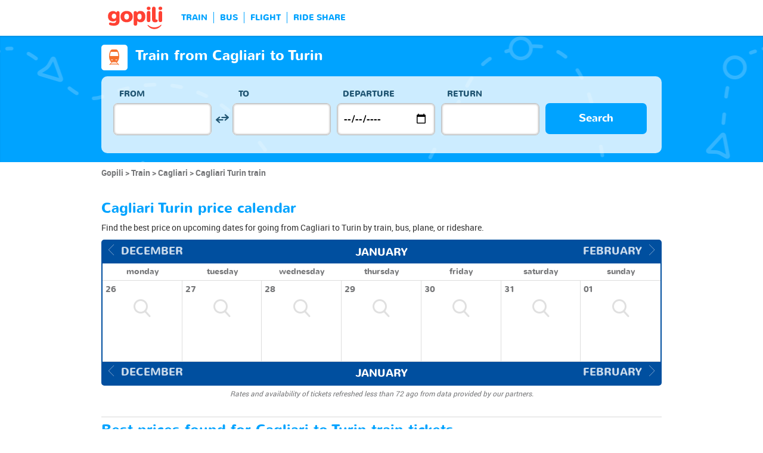

--- FILE ---
content_type: text/html; charset=UTF-8
request_url: https://www.gopili.com/en-us/train/route/train-from-cagliari-to-turin-t43307-43833.html
body_size: 11803
content:
<!DOCTYPE html>
<html lang="en">

<head>
<title>Cheap train from Cagliari to Turin | gopili.com</title>
<meta charset="UTF-8">
<meta name="robots" content="index,follow">
	<meta name="viewport" content="width=device-width, initial-scale=1.0" />
	<meta property="google-site-verification" content="" />
	<meta property="og:title" content="Cheap tickets - Train, Bus, Ride Share, Flight" />
	<meta property="og:site_name" content="gopili.com" />
	<meta property="og:country-name" content="USA" />
	<meta property="og:url" content="https://www.gopili.com/" />
	<meta property="og:image" content="https://www.gopili.com/gopilidesign/assets/images/logos/logo_gopili_white_1200x630.png" />
	<meta name="description" content="Find cheap train tickets from Cagliari to Turin on your upcoming trip in 1 click by comparing all prices for travel by train, bus, rideshare, and plane." />
	<link rel="shortcut icon" type="image/x-icon" href="/gopilidesign/assets/images/icones/favicon-1.ico" />
	<link rel="preload" as="font" href="/gopilidesign/fonts/nunito/nunito-bold-webfont.woff" type="font/woff2" crossorigin="anonymous" />
	<link rel="preload" as="font" href="/gopilidesign/fonts/Gopili/fonts/Gopili.woff" type="font/woff2" crossorigin="anonymous" />
	<link rel="preload" as="font" href="/gopilidesign/fonts/nunito/nunito-regular-webfont.woff" type="font/woff2" crossorigin="anonymous" />
	<link rel="canonical" href="https://www.gopili.com/en-us/train/route/train-from-cagliari-to-turin-t43307-43833.html" />
	<link  rel="stylesheet" href="/common/style_desktop_VRSkb1__20231127.css" type="text/css" />
	<link rel="preload" href="/gopilisearchengine/style_logo_VRSkb1__20231127.css" as="style" onload="this.onload=null;this.rel='stylesheet'">
	<noscript><link rel="stylesheet" href="/gopilisearchengine/style_logo_VRSkb1__20231127.css"></noscript> 
	<link rel="preload" href="/gopilisearchengine/style_logo_VRSkb1__20231127.css" as="style" onload="this.onload=null;this.rel='stylesheet'">
	<noscript><link rel="stylesheet" href="/gopilisearchengine/style_logo_VRSkb1__20231127.css"></noscript> 
<script type="application/ld+json">
				{
					"@context": "http://schema.org",
					"@type": "Organization",
					"name": "Gopili",
					"url": "https://www.gopili.com",
					"logo": "https://www.gopili.com/gopilidesign/assets/images/logos/logo_gopili_white_200x200.png",
					"sameAs": ["https://twitter.com/gopili", "https://www.facebook.com/gopili.com"]
				}
				</script><script type="application/ld+json">
        {
            "@context": "https://schema.org",
            "@type": "TravelAction",
            "distance": "663km",
            "fromLocation": {
                "@type": "city",
                "name": "Cagliari"
            },
            "toLocation": {
                "@type": "city",
                "name": "Turin"
            }
        }
        </script><script>
var KB_global_js_environment={"viewer":{"code":"GPUSEN","locale":"en_US","lang":"en","market":"US","localizedDirectory":"\/en-us","base_url":"https:\/\/www.gopili.com","base_url_redirect":"\/en-us\/redirect\/","base_url_comparesite":"https:\/\/comparesite.gopili.com","currency":"USD","exchange_rates":"{\"USD-EUR\":\"0.851644\",\"USD-GBP\":\"0.739312\",\"EUR-USD\":\"1.1742\",\"EUR-GBP\":\"0.8681\",\"GBP-USD\":\"1.35261\",\"GBP-EUR\":\"1.15194\",\"USD-RUB\":\"105\",\"EUR-RUB\":\"117.201\",\"GBP-RUB\":\"140.714\",\"RUB-USD\":\"0.00952381\",\"RUB-EUR\":\"0.00853235\",\"RUB-GBP\":\"0.00710659\",\"USD-PLN\":\"3.57988\",\"USD-TRY\":\"43.3558\",\"USD-BRL\":\"5.28113\",\"USD-CAD\":\"1.37634\",\"USD-CNY\":\"6.96457\",\"USD-INR\":\"91.8617\",\"USD-KRW\":\"1467.55\",\"USD-MXN\":\"17.443\",\"GBP-PLN\":\"4.84218\",\"GBP-TRY\":\"58.6435\",\"GBP-BRL\":\"7.1433\",\"GBP-CAD\":\"1.86165\",\"GBP-CNY\":\"9.42034\",\"GBP-INR\":\"124.253\",\"GBP-KRW\":\"1985.02\",\"GBP-MXN\":\"23.5936\",\"EUR-PLN\":\"4.2035\",\"PLN-EUR\":\"0.237897\",\"PLN-USD\":\"0.279339\",\"PLN-GBP\":\"0.206518\",\"PLN-RUB\":\"24.4439\",\"PLN-TRY\":\"12.111\",\"PLN-BRL\":\"1.47522\",\"PLN-CAD\":\"0.384465\",\"PLN-CNY\":\"1.94547\",\"PLN-INR\":\"25.6605\",\"PLN-KRW\":\"409.944\",\"PLN-MXN\":\"4.87251\",\"RUB-PLN\":\"0.0409101\",\"RUB-TRY\":\"0.132686\",\"RUB-BRL\":\"0.0491446\",\"RUB-CAD\":\"0.0120801\",\"RUB-CNY\":\"0.0601206\",\"RUB-INR\":\"0.720996\",\"RUB-KRW\":\"11.4555\",\"RUB-MXN\":\"0.195014\",\"EUR-TRY\":\"50.9084\",\"TRY-EUR\":\"0.0196431\",\"TRY-USD\":\"0.023065\",\"TRY-GBP\":\"0.0170522\",\"TRY-PLN\":\"0.0825699\",\"TRY-RUB\":\"7.53661\",\"TRY-BRL\":\"0.121809\",\"TRY-CAD\":\"0.0317453\",\"TRY-CNY\":\"0.160638\",\"TRY-INR\":\"2.11879\",\"TRY-KRW\":\"33.849\",\"TRY-MXN\":\"0.402323\",\"EUR-BRL\":\"6.2011\",\"BRL-EUR\":\"0.161262\",\"BRL-USD\":\"0.189353\",\"BRL-GBP\":\"0.139991\",\"BRL-PLN\":\"0.677864\",\"BRL-RUB\":\"20.3481\",\"BRL-TRY\":\"8.20958\",\"BRL-CAD\":\"0.260615\",\"BRL-CNY\":\"1.31877\",\"BRL-INR\":\"17.3943\",\"BRL-KRW\":\"277.886\",\"BRL-MXN\":\"3.3029\",\"EUR-CAD\":\"1.6161\",\"CAD-EUR\":\"0.618774\",\"CAD-USD\":\"0.726564\",\"CAD-GBP\":\"0.537157\",\"CAD-PLN\":\"2.60101\",\"CAD-RUB\":\"82.7808\",\"CAD-TRY\":\"31.5008\",\"CAD-BRL\":\"3.83708\",\"CAD-CNY\":\"5.06021\",\"CAD-INR\":\"66.7434\",\"CAD-KRW\":\"1066.27\",\"CAD-MXN\":\"12.6735\",\"EUR-CNY\":\"8.1778\",\"CNY-EUR\":\"0.122282\",\"CNY-USD\":\"0.143584\",\"CNY-GBP\":\"0.106153\",\"CNY-PLN\":\"0.514014\",\"CNY-RUB\":\"16.6332\",\"CNY-TRY\":\"6.22519\",\"CNY-BRL\":\"0.758285\",\"CNY-CAD\":\"0.19762\",\"CNY-INR\":\"13.1899\",\"CNY-KRW\":\"210.717\",\"CNY-MXN\":\"2.50454\",\"EUR-INR\":\"107.864\",\"INR-EUR\":\"0.00927093\",\"INR-USD\":\"0.0108859\",\"INR-GBP\":\"0.0080481\",\"INR-PLN\":\"0.0389704\",\"INR-RUB\":\"1.38697\",\"INR-TRY\":\"0.471968\",\"INR-BRL\":\"0.05749\",\"INR-CAD\":\"0.0149828\",\"INR-CNY\":\"0.0758158\",\"INR-KRW\":\"15.9757\",\"INR-MXN\":\"0.189884\",\"EUR-KRW\":\"1723.2\",\"KRW-EUR\":\"0.000580316\",\"KRW-USD\":\"0.000681407\",\"KRW-GBP\":\"0.000503772\",\"KRW-PLN\":\"0.00243936\",\"KRW-RUB\":\"0.0872941\",\"KRW-TRY\":\"0.0295429\",\"KRW-BRL\":\"0.0035986\",\"KRW-CAD\":\"0.000937848\",\"KRW-CNY\":\"0.00474571\",\"KRW-INR\":\"0.0625952\",\"KRW-MXN\":\"0.0118858\",\"EUR-MXN\":\"20.4816\",\"MXN-EUR\":\"0.0488243\",\"MXN-USD\":\"0.0573295\",\"MXN-GBP\":\"0.0423844\",\"MXN-PLN\":\"0.205233\",\"MXN-RUB\":\"5.12784\",\"MXN-TRY\":\"2.48557\",\"MXN-BRL\":\"0.302764\",\"MXN-CAD\":\"0.078905\",\"MXN-CNY\":\"0.399275\",\"MXN-INR\":\"5.26639\",\"MXN-KRW\":\"84.134\",\"EUR-EUR\":\"1\",\"RUB-RUB\":\"1\"}","navigation_mode":"desktop","rubric_origine":"train_journey","cookie_domain_name":".gopili.com","searchContext":"{\"from\":{\"id\":\"43307\",\"name\":\"Cagliari\",\"lat\":\"39.2074013\",\"lon\":\"9.13461971\",\"population\":\"164249\",\"admin_zone_id\":null,\"country_id\":\"50\",\"linkable\":null},\"to\":{\"id\":\"43833\",\"name\":\"Turin\",\"lat\":\"45.0704994\",\"lon\":\"7.68682003\",\"population\":\"865263\",\"admin_zone_id\":\"116\",\"country_id\":\"50\",\"linkable\":null},\"departure_date\":\"2026-01-28\",\"departure_flexible\":false,\"return_flexible\":false,\"options\":[]}","searchForm":{"cities_cache_autocompletion":"[]","wdg":{"label_from":"From","label_to":"To","placeholder_from":"","placeholder_to":"","label_departure_date":"Departure","label_return_date":"Return","placeholder_departure_date":"Departure","placeholder_return_date":"(optional)","label_flexible_date":"Flexible date","btn_validate":"Search","advanced_options":"Advanced options","comparsite_title":"Also search on <span>(in a new window) :<\/span>","comparsite_accommodation_title":"Accommodation in @city@ with: ","summary_from":"From","summary_to":"To","summary_departure_date":"Departure","summary_return_date":"Return","autocompletion_start_typing":"Start typing","autocompletion_loading":"Loading","btn_cancel":"Cancel","no_resturn_date":"No return date","more_result":"More results","info_no_result":"No result","input_from_error":"Please enter a departure city.","input_to_error":"Please enter a destination city.","input_departure_error":"Please select a departure date.","input_return_error":"The return date must be later than the departure date."},"configuration":{"version":"default","active_view_calendar":"0","active_geo_position":"0","redirect_to_part":null},"options":{"title":null,"title_balise":"h2","display_hero_animation":false,"isLandingPage":false}},"compareSite":{"configuration":{"135":{"active":true,"part_id":135,"part_name":"Booking.com","mode":"optout","ruleMethod":"alwaysYes"}},"data":{"135":{}}},"searchResult":{"wdg":{"page_title":"Search Results","wdg_btn_list":"List","wdg_btn_calendar":"Calendar","wdg_offer_filter_1":"\/","wdg_offer_filter_2":"offers available","wdg_offer_available":"offers available","wdg_link_see_all":"see all","wdg_edit_search":"Edit your search","wdg_conversion_devise":"This price has been converted to facilitate the comparison of all available fares.","wdg_reset_filter_transport":"Alternative modes of transport are available for this journey.<br\/><span style=\"text-decoration: underline;\">See all available offers &gt;<\/span>","wdg_sort_title":"Sort by: ","wdg_sort_price":"Price","wdg_sort_duration":"Duration","wdg_sort_departure_date":"Departure time","wdg_see_more_offers":"See more offers","wdg_pricings_options_header":"Back to the search results","filter":{"wdg_filter_title":"Filters","wdg_cancel":"Cancel","wdg_cancel_title":"Cancel","wdg_duration":"Duration","wdg_duration_value":"hrs","wdg_time":"Times","wdg_time_departure":"Departure:","wdg_time_arrival":"Arrival:","wdg_partner":"Book With","wdg_format_duration":"@h@h @m@m"},"loading":{"wdg_loading_title":"Search in progress","wdg_stop_button":"Stop searching","wdg_offer_find":"offer","wdg_offers_find":"offers"},"filtertransport":{"wdg_filtretransport_title":"Transport","wdg_train":"Train","wdg_bus":"Bus","wdg_ridesharing":"Ride share","wdg_plane":"Plane","wdg_cancel":"Cancel","wdg_offers":"offers from","wdg_offer":"offer at","wdg_no_offer":"offer"},"histogramme":{"wdg_title":"Departure time","wdg_cancel":"Cancel"},"calendar":{"wdg_calendar_title":"Calendar of cheap tickets for","wdg_loading":"Loading","wdg_filter_title":"Mode of transport","wdg_filter_train":"Train","wdg_filter_bus":"Bus","wdg_filter_car":"Car","wdg_filter_plane":"Plane","wdg_none":"none","wdg_all":"all","wdg_day_1":"monday","wdg_day_2":"tuesday","wdg_day_3":"wednesday","wdg_day_4":"thursday","wdg_day_5":"friday","wdg_day_6":"saturday","wdg_day_7":"sunday"},"switchdates":{"wdg_departure":"Departure","wdg_return":"Return","wdg_format_date":"ddd DD MMM"},"offer":{"wdg_select_button":"Details","wdg_wifi_on_board":"Free Wifi","wdg_food_on_board":"Food on board","wdg_electrical_on_board":"Electrical sockets","wdg_duration":"Duration","wdg_details":"Details","wdg_details_from":"FROM","wdg_details_to":"TO","wdg_format_duration":"@H@h @M@m","wdg_price_origine":"Price in @currency_display@: @currency@@price_unite@.@price_centime@","wdg_additional_informations":{"56":"Search for return train tickets >"},"wdg_details_btn_redirect":"More info","wdg_best_price":"Best Price Found","wdg_book_airlines":"Book with the airline","wdg_leaving_on":"Leaving on:","wdg_stopover_in":"Stopover in","wdg_no_stop":"Direct","wdg_stop":"stop","wdg_stops":"stops","wdg_more_agencies":"Display the prices found on the @nb_agencies@ websites","wdg_operated_by":"Operated by","wdg_flight":"Flight"},"noresult":{"wdg_no_result_for_search":"No offer available on @date_search_formated@. Please, try another date in the calendar below.","wdg_no_result_for_search_mobile":"No offer available on @date_search_formated@. Please, try another date.","wdg_no_result_for_filter":"No offer corresponds to the selected filter","wdg_no_routes":"This journey is not offered by any of our carriers. Please modify your origin\/destination cities.","wdg_no_result_reset_link":"see all","wdg_format_date":"dddd DD MMMM YYYY"},"menumobile":{"wdg_btn_filter":"Filters","wdg_btn_sort":"Sort","wdg_title_filter":"Filter by","wdg_title_sort":"Sort by","wdg_link_reset":"Reset","wdg_link_apply":"Apply","wdg_sort_price":"Price","wdg_sort_duration":"Duration","wdg_sort_departure_date":"Departure time"},"searchpremium":{"wdg_searchpremium_legal":"Sponsored","wdgs_loading":{"wdg_searchpremium_loading_1":"Searching the best offer on @partner_name@","wdg_searchpremium_loading_2":"Looking for best offer on @partner_name@"},"wdgs_result":{"wdg_searchpremium_result_1":"@nb_offers@ offers from @formated_best_price@","wdg_searchpremium_result_2":"Cheaper than trains, faster than buses!","wdg_searchpremium_noresult_1":"Click here to launch the search on @partner_name@","wdg_searchpremium_offer":"offer","wdg_searchpremium_offers":"offers","wdg_btn_redirect":"Details"}}},"configuration":{"default_filter_transport_mode":null,"active_best_prices_calendar":"0","active_histogramme":"1","active_filter_transport":"1","template_offer":"default","requester_filter_type_id":"none","default_offer_sort":"sort_price","google_afs_desktop":null,"google_afs_mobile":null}},"searchHistory":{"wdg":{"title":"Searches history","new_search":"New search","wdg_format_date":"DD\/MM"},"configuration":{"template_alternatif":"1","primary_color":"#ff4133","url_logo_alternatif":"\/gopilidesign\/assets\/images\/logo_gopili_blanc.png"}},"transport_types":{"train":1,"bus":2,"flight":3,"carpool":4,"combined":12}}};
</script>

            <!-- Google Tag Manager -->
            <script>(function(w,d,s,l,i){w[l]=w[l]||[];w[l].push({'gtm.start':
            new Date().getTime(),event:'gtm.js'});var f=d.getElementsByTagName(s)[0],
            j=d.createElement(s),dl=l!='dataLayer'?'&l='+l:'';j.async=true;j.src=
            'https://www.googletagmanager.com/gtm.js?id='+i+dl;f.parentNode.insertBefore(j,f);
            })(window,document,'script','dataLayer','GTM-T6N2TWMP');</script>
            <!-- End Google Tag Manager -->
            	<script type="text/javascript" defer src="/common/main_VRSkb1__20231127.js"></script>
	<script type="text/javascript" defer src="/gopilisearchengine/asset/js/script-calendar-widget.min.js"></script>
	<script type="text/javascript" defer src="/gopilisearchengine/gopilisearchengine_thin_desktop_VRSkb1__20231127.js"></script>
	<script type="text/javascript" defer src="/gopilisearchengine/gopilisearchengine_thin_common_VRSkb1__20231127.js"></script>
</head>
<body >

            <!-- Google Tag Manager (noscript) -->
            <noscript><iframe src='https://www.googletagmanager.com/ns.html?id=GTM-T6N2TWMP'
            height='0' width='0' style='display:none;visibility:hidden'></iframe></noscript>
            <!-- End Google Tag Manager (noscript) -->
				<header class="gp-row gp-row-mod-header-reverse" role="banner">

		<div class="container">
		    <nav class="gp-header-desktop" role="navigation">
				<ul class="gp-header-desktop-list">

					<li class="gp-header-desktop-list-item">
						<span style="display: none">gopili</span>
						<a class="gp-header-desktop-list-item-link gp-header-desktop-list-item-link-logo" href="/en-us/">
							<img class="logo-gopili" width="94" height="40" src="/gopilidesign/assets/images/logo_gopili.svg" alt="logo">
						</a>
					</li>

					<li class="gp-header-desktop-list-item"><span class="gp-header-desktop-list-item-link" >TRAIN</span></li><li class="gp-header-desktop-list-item"><span class="gp-header-desktop-list-item-link" >BUS</span></li><li class="gp-header-desktop-list-item"><span class="gp-header-desktop-list-item-link" >FLIGHT</span></li><li class="gp-header-desktop-list-item"><span class="gp-header-desktop-list-item-link" >RIDE SHARE</span></li>
				</ul>

				
			</nav>

	  	</div>
	</header>

	<div id="gp-region-search-bar-history"></div>

	<div id="gp-global">
		
			<!-- page title header with icon, tiel and description -->
			<section class="gp-row gp-row-mod-engine" id="top_search_engine">

				
					<div class="container">
						<div class="gp-page-title">
							<i class="gp-icon-card-train-reverse"></i>							<div class="gp-page-title-text">
								<h1 class="gp-page-title-text-title" style="margin-bottom: 5px;">Train from Cagliari to Turin</h1>
							</div>
						</div>
					</div>

				
				
					<div class="container">
						<div class="gp-search-form gp-search-form-hero"></div>
						<div class="gp-search-form gp-search-form-hero" id="top_search_engine_grid">
	<div>
		<div class="clearfix">
			<div class="gp-search-form-fieldset from" data-point="from">
				<fieldset>
					<label class="gp-search-form-fieldset-label">
						From					</label>
					<div>
						<span class="twitter-typeahead" style="position: relative; display: inline-block;">
							<input
								value=""
								type="text"
								tabindex="-1"
								class="typeahead tt-hint"
								readonly=""
								autocomplete="off"
								spellcheck="false"
								dir="ltr"
								style="position: absolute; top: 0px; left: 0px; border-color: transparent; box-shadow: none; opacity: 1;"
							>
							<input
								value=""
								type="text"
								tabindex="1"
								class="typeahead tt-input"
								name="from"
								placeholder=""
								autocomplete="off"
								spellcheck="false"
								dir="auto"
								style="position: relative; vertical-align: top; background-color: transparent;"
							>
							<pre
								aria-hidden="true"
								style="position: absolute; visibility: hidden; white-space: pre;"
							></pre>
							<div
								class="tt-menu"
								style="position: absolute; top: 100%; left: 0px; z-index: 100; display: none;"
							>
								<div class="tt-dataset tt-dataset-autocomplete"></div>
							</div>
						</span>
					</div>
				</fieldset>
			</div>

			<div class="gp-search-form-fieldset gp-search-form-fieldset-reverse">
				<fieldset>
					<label></label>
					<div>
						<a
							href="#"
							class="gp-search-form-reverse"
							data-js-action="reserce-cities"
							aria-label="inverse"
						>
							<i class="gp-icon-switch-vertical"></i>
						</a>
					</div>
				</fieldset>
			</div>

			<div class="gp-search-form-fieldset" data-point="to">
				<fieldset>
					<label class="gp-search-form-fieldset-label">
						To					</label>
					<div>
						<span class="twitter-typeahead" style="position: relative; display: inline-block;">
							<input
								value=""
								type="text"
								tabindex="-1"
								class="typeahead tt-hint"
								readonly=""
								autocomplete="off"
								spellcheck="false"
								dir="ltr"
								style="position: absolute; top: 0px; left: 0px; border-color: transparent; box-shadow: none; opacity: 1;"
							>
							<input
								value=""
								type="text"
								tabindex="1"
								class="typeahead tt-input"
								name="from"
								placeholder=""
								autocomplete="off"
								spellcheck="false"
								dir="auto"
								style="position: relative; vertical-align: top; background-color: transparent;"
							>
							<pre
								aria-hidden="true"
								style="position: absolute; visibility: hidden; white-space: pre;"
							></pre>
							<div
								class="tt-menu"
								style="position: absolute; top: 100%; left: 0px; z-index: 100; display: none;"
							>
								<div class="tt-dataset tt-dataset-autocomplete"></div>
							</div>
						</span>
					</div>
				</fieldset>
			</div>

			<div class="gp-search-form-fieldset">
				<fieldset>
					<label class="gp-search-form-fieldset-label">
						Departure					</label>
					<div>
						<i class="gp-icon-calendar"></i>
						<input
							type="date"
							tabindex="3"
							class="hasDatepicker"
							name="departure"
							placeholder="Departure"
							onfocus="this.showPicker();"
							aria-label="dep"
						>
					</div>
				</fieldset>
			</div>

			<div class="gp-search-form-fieldset">
				<fieldset>
					<label class="gp-search-form-fieldset-label">
						Return					</label>
					<div>
						<i class="gp-icon-calendar"></i>
						<i class="gp-icon-close"></i>
						<input
							type="text"
							readonly=""
							value=""
							tabindex="4"
							class="hasDatepicker"
							name="return"
							onfocus="this.type='date';this.showPicker();"
							onblur="if(this.value=='') this.type='text'"
						>
					</div>
				</fieldset>
			</div>

			<div class="gp-search-form-fieldset">
				<fieldset>
					<label class="gp-search-form-fieldset-label">&nbsp;</label>
					<button tabindex="5" class="gp-btn-info btn-confirm ">
						Search					</button>
				</fieldset>
			</div>
		</div>
	</div>
</div>
					</div>

				
			</section>

						<section class="gp-row" style="padding:0;">
				<div class="container">

					<ol class="gp-breadcrumb" itemscope itemtype="http://schema.org/BreadcrumbList">
							<li itemprop="itemListElement" itemscope itemtype="http://schema.org/ListItem" class="gp-breadcrumb-item">
												<a href="/en-us/" itemprop="item">
													<span itemprop="name">Gopili</span>
												</a>
												<meta itemprop="position" content="1" />
											</li>	<li itemprop="itemListElement" itemscope itemtype="http://schema.org/ListItem" class="gp-breadcrumb-item">
												<a href="/en-us/train/" itemprop="item">
													<span itemprop="name">Train</span>
												</a>
												<meta itemprop="position" content="2" />
											</li>	<li itemprop="itemListElement" itemscope itemtype="http://schema.org/ListItem" class="gp-breadcrumb-item">
												<a href="/en-us/train/city/train-to-cagliari-t43307.html" itemprop="item">
													<span itemprop="name">Cagliari</span>
												</a>
												<meta itemprop="position" content="3" />
											</li>	<li itemprop="itemListElement" itemscope itemtype="http://schema.org/ListItem" class="gp-breadcrumb-item">
												<a href="#" itemprop="item">
												    <span itemprop="name">Cagliari Turin train</span>
												</a>
		    									<meta itemprop="position" content="4" />
		    								</li>					</ol>

					
				</div>
			</section>

		


<section class="gp-row">
	<div class="container">

	
		
		
		
		
		
		
		
		
		
		
		
		
		
		
		
		
					<div class="gp-content-bloc">
				<h2 class="gp-content-bloc-title">
					Cagliari Turin price calendar				</h2>
				<p class="gp-content-bloc-text">
					Find the best price on upcoming dates for going from Cagliari to Turin by train, bus, plane, or rideshare.				</p>

				
		<div class="gp-calendar" id="gp-calendar">

			<div class="gp-calendar-content show">

				<header>
					<a href="javascript:void(0);" class="gp-calendar-content-nav gp-calendar-content-nav-prev"><i class="gp-icon-chevron-left-thin"></i>&nbsp;&nbsp;<span>december </span></a>
					<a href="javascript:void(0);" class="gp-calendar-content-nav gp-calendar-content-nav-next"><span>february</span>&nbsp;&nbsp;<i class="gp-icon-chevron-right-thin"></i></a>
					<span class="gp-calendar-content-search-month">january</span>
				</header>

				<section class="gp-calendar-content-days">

					
						<span>monday</span>

					
						<span>tuesday</span>

					
						<span>wednesday</span>

					
						<span>thursday</span>

					
						<span>friday</span>

					
						<span>saturday</span>

					
						<span>sunday</span>

					
				</section>

				<section class="gp-calendar-content-container">

					<div id="gp-region-calendar-content">

											<div class="gp-calendar-content-container-day">
						<header>
							<span>26</span>
						</header>
						<div class="gp-child-view-container" style="height: 105px;"><p onclick="window.scrollTo(0, 0);" class="gp-calendar-content-container-day-new-search"><i class="gp-icon-zoom"></i></p></div>
					</div>

									<div class="gp-calendar-content-container-day">
						<header>
							<span>27</span>
						</header>
						<div class="gp-child-view-container" style="height: 105px;"><p onclick="window.scrollTo(0, 0);" class="gp-calendar-content-container-day-new-search"><i class="gp-icon-zoom"></i></p></div>
					</div>

									<div class="gp-calendar-content-container-day">
						<header>
							<span>28</span>
						</header>
						<div class="gp-child-view-container" style="height: 105px;"><p onclick="window.scrollTo(0, 0);" class="gp-calendar-content-container-day-new-search"><i class="gp-icon-zoom"></i></p></div>
					</div>

									<div class="gp-calendar-content-container-day">
						<header>
							<span>29</span>
						</header>
						<div class="gp-child-view-container" style="height: 105px;"><p onclick="window.scrollTo(0, 0);" class="gp-calendar-content-container-day-new-search"><i class="gp-icon-zoom"></i></p></div>
					</div>

									<div class="gp-calendar-content-container-day">
						<header>
							<span>30</span>
						</header>
						<div class="gp-child-view-container" style="height: 105px;"><p onclick="window.scrollTo(0, 0);" class="gp-calendar-content-container-day-new-search"><i class="gp-icon-zoom"></i></p></div>
					</div>

									<div class="gp-calendar-content-container-day">
						<header>
							<span>31</span>
						</header>
						<div class="gp-child-view-container" style="height: 105px;"><p onclick="window.scrollTo(0, 0);" class="gp-calendar-content-container-day-new-search"><i class="gp-icon-zoom"></i></p></div>
					</div>

									<div class="gp-calendar-content-container-day">
						<header>
							<span>01</span>
						</header>
						<div class="gp-child-view-container" style="height: 105px;"><p onclick="window.scrollTo(0, 0);" class="gp-calendar-content-container-day-new-search"><i class="gp-icon-zoom"></i></p></div>
					</div>

				
					</div>

				</section>

				<footer>
					<a href="javascript:void(0);" class="gp-calendar-content-nav gp-calendar-content-nav-prev"><i class="gp-icon-chevron-left-thin"></i>&nbsp;&nbsp;<span>december </span></a>
					<a href="javascript:void(0);" class="gp-calendar-content-nav gp-calendar-content-nav-next"><span>february</span>&nbsp;&nbsp;<i class="gp-icon-chevron-right-thin"></i></a>
					<span class="gp-calendar-content-search-month">january</span>
				</footer>

			</div>

			
			    <p class="gp-legend">Rates and availability of tickets refreshed less than 72 ago from data provided by our partners.</p>

			  
		</div>

		<script type="text/javascript">

			if(document.addEventListener)
			{
				document.addEventListener( "DOMContentLoaded", function(){
					StartGopiliCalendar();
				});
			}
			else if(document.attachEvent)
			{
				document.attachEvent("onreadystatechange", function(){
					StartGopiliCalendar();
				});
			}

			function StartGopiliCalendar() {

				var calendar = new CalendarWidget({

					id: 'gp-calendar',
					market: "US",
					from_id: "43307",
					to_id: "43833",
					rubrique: "train-journey",
					emplacement: "result_calendar",
					complement: "alternative",
					search_filter_transport: "",

				});
			}

		</script>


					</div>
		
		
		
		
		
		
		
		
		
		
		
		
		
		
		
		
					<div class="gp-content-bloc">
				<h2 class="gp-content-bloc-title">
					Best prices found for Cagliari to Turin train tickets				</h2>
				<p class="gp-content-bloc-text">
					We compare the ticket prices for travel by <strong>train from Cagliari to Turin</strong> to help you find the best price for your next trip. Here are the best prices for you to reach Turin by train over the coming days. When searching, view in one click the Cagliari to Turin train schedule and find a cheap ticket for your next trip.				</p>

				
		<div class="gp-table">
			<div class="gp-table-wrapper">
				<table>
					<thead>
						<tr>
							<th></th>
							<th>Trip</th>
							<th>Price</th>
							<th>Departure Date</th>
							<th>At</th>
							<th>Company</th>							<th>Retrieved</th>
						</tr>
					</thead>
					<tbody>
			<tr><td colspan=8 >No results found</td></tr>
					</tbody>
				</table>
			</div>

			
		</div>

		
		<p class="gp-search-on-engine">> <span class="gp-search-on-engine-link" style="text-decoration:underline; cursor:pointer;" onclick="window.open('#', '_self')">Find Cagliari to Turin trains</span></p>

			</div>
		
		
		
		
		
		
		
		
		
		
		
		
		
		
		
		
		
		
			<div class="gp-content-bloc">
				<p class="gp-content-bloc-title">
					Price barometer for train tickets covering this trip				</p>
				<p class="gp-content-bloc-text">
					The gopili price barometer gives the price for a <strong>Cagliari to Turin train</strong> and helps you to know if you are getting a good deal:				</p>

				<div class="row">
					<div class="col-xs-16 col-xs-offset-4">
								
		<div class="gp-prices-barometer">
			<div class="gp-prices-barometer-prices">
				<div class="col-xs-8 gp-prices-barometer-prices-price min-price">
					<div class="gp-prices-barometer-prices-price-figure">-</div>
					<div class="gp-prices-barometer-prices-price-arrow"></div>
				</div>	
				<div class="col-xs-8 gp-prices-barometer-prices-price avg-price">
					<div class="gp-prices-barometer-prices-price-figure">-</div>
					<div class="gp-prices-barometer-prices-price-arrow"></div>
				</div>	
				<div class="col-xs-8 gp-prices-barometer-prices-price max-price">
					<div class="gp-prices-barometer-prices-price-figure">-</div>
					<div class="gp-prices-barometer-prices-price-arrow"></div>
				</div>	
			</div>
		
			<div class="gp-prices-barometer-header">
				<div class="col-xs-8 gp-prices-barometer-header-col min-price">
				</div>
				<div class="col-xs-8 gp-prices-barometer-header-col avg-price">
				</div>
				<div class="col-xs-8 gp-prices-barometer-header-col max-price">
				</div>
			</div>
			<div class="gp-prices-barometer-body">
				<div class="col-xs-8 gp-prices-barometer-body-col min-price">
					<p class="gp-prices-barometer-body-col-text">
						Minimum price:					</p>
				</div>
				<div class="col-xs-8 gp-prices-barometer-body-col avg-price">
					<p class="gp-prices-barometer-body-col-text">
						Average price:					</p>
				</div>
				<div class="col-xs-8 gp-prices-barometer-body-col max-price">
					<p class="gp-prices-barometer-body-col-text">
						Maximum price:					</p>
				</div>
			</div>
			<div class="gp-prices-barometer-footer">
				<div class="col-xs-8 gp-prices-barometer-footer-col min-price"></div>
				<div class="col-xs-8 gp-prices-barometer-footer-col avg-price"></div>
				<div class="col-xs-8 gp-prices-barometer-footer-col max-price"></div>
			</div>
		</div>


							</div>
				</div>


				<p class="gp-legend">
					Average prices over the last 9 months and based on recent user searches				</p>

			</div>
		
		
		
		
		
		
		
		
		
		
		
		
		
		
		
		
		
		
		
		
		
		
		
		
		
		
		
		
		
		
		
		
		
		
					<div class="gp-content-bloc">
				<p class="gp-content-bloc-title">
					Find the best offer for your trip by train				</p>

				<p class="gp-content-bloc-text">Want to find low-cost Cagliari Turin train tickets? Gopili is here to help! Our tool helps you save time and money by giving you access to the best deals and offers on tickets. With the click of a button, gopili compares hundreds of train tickets sold by rail operators and travel agencies for this trip between Cagliari and Turin.</p>
				<p class="gp-content-bloc-text"><span class="gp-bold">All in one.</span> Gopili compares all purchasable deals and offers. Whether you travel by train, bus, rideshare, or by plane, it helps you find the best option according to price and schedule. Gopili always lets you choose.</p>
				<p class="gp-content-bloc-text"><span class="gp-bold">Quick and reliable.</span> Gopili looks for your ticket among hundreds of deals and offers from partners. With one search, it uncovers all cheap train tickets for travel to Turin from Cagliari. Use the time you save to better prepare your trip.</p>
				<p class="gp-content-bloc-text"><span class="gp-bold">Free and transparent.</span> Gopili is absolutely free. The prices shown are the bottom-line prices. We strive to always give you the most accurate and most transparent information for every type of transportation and every route proposed.</p>
				<p class="gp-content-bloc-text"><span class="gp-bold">Use Gopili on your smartphone.</span> Travel smart by finding the best deals on transportation directly on your iPhone or Android. It's completely free, of course. Let's go!</p>
				<p class="gp-content-bloc-text"><span class="gp-bold">Gopili has no boundaries </span> Gopili was founded in 2015, starting in Europe: the United Kingdom, Spain, Germany, Italy, France. Today, it continues to expand internationally in order to help travelers around the world to find the best rates. No matter where you go, with gopili it has never been so easy to discover the best tickets for traveling by train, bus, rideshare, or plane.</p>

			</div>
		
		
		
		
		
		
		
		
		
		
		
			<div class="gp-content-bloc">
				<h2 class="gp-content-bloc-title">
					Practical information for traveling from Cagliari to Turin by train				</h2>
				<h3 class="gp-content-bloc-subtitle">
					Trip from Cagliari to Turin				</h3>
				
				<div class="row">
                    					<div class="col-xs-15">
						
		<div class="gp-table no-head" style="padding-bottom: 10px;">
			<div class="gp-table-wrapper">
				<table>
					<tbody>
						<tr>
							<td class="gp-align-right gp-font-black">Duration by train:</td>
														<td class="gp-align-left"><span class="gp-brand-medium">Information not available</span></td>
						</tr>
						<tr>
							<td class="gp-align-right gp-font-black">Departure city:</td>
							<td class="gp-align-left">Cagliari, Italy</td>
						</tr>
						<tr>
							<td class="gp-align-right gp-font-black">Arrival city:</td>
							<td class="gp-align-left">Turin, Italy</td>
						</tr>
						<tr>
							<td class="gp-align-right gp-font-black">Distance:</td>
														<td class="gp-align-left"><span class="gp-brand-medium">663 km</span></td>
						</tr>
						<tr>
							<td class="gp-align-right gp-font-black">Best prices by train:</td>
														<td class="gp-align-left">Information not available</td>
						</tr>
						<tr>
							<td class="gp-align-right gp-font-black">Companies available:</td>
							<td class="gp-align-left">
							Information not available							</td>
						</tr>

					</tbody>
				</table>
			</div>
		</div>

							</div>
				</div>

				<p class="gp-content-bloc-text">
					The route between Cagliari (Italy) and Turin (Italy) has good train service.  In total, 662.753 kilometers separate the two cities, and the average duration of a trip by train Cagliari to Turin is -.				</p>

				<p class="gp-content-bloc-text">The train is often the fastest means of transportation for this itinerary and the most environmentally friendly solution compared to flying or driving a personal vehicle.</p>

				
			</div>
		
		
		
		
		
		
		
		
		
		
		
		
		
		
		
		
		
					<div class="gp-content-bloc">
				<p class="gp-content-bloc-title">
					Trains stations available for this trip by train				</p>

				<p class="gp-content-bloc-text">
					For the train trip between Cagliari and Turin, 0 railway stations are available, with 0 in the departure city: Cagliari and 0 in the city of arrival: Turin.				</p>

			</div>
		
		
		
		
		
		
		
		
		
		
		
		
		
		
		
		
		
		
		
		
		
		
		
		
		
		
		
		
		
		
		
		
		
		
		
		
		
		
		
		
		
		
		
		
		
		
		
		
		
		
		
		
		
		
		
		
		
		
		
		
		
		
		
		
		
					<div class="gp-content-bloc">
				<p class="gp-content-bloc-title">
					Other means of transportation for going from Cagliari to Turin				</p>

				
				<div class="gp-other-transport-line">
					<i class="gp-other-transport-line-icon gp-icon-card-2"></i>
					<a class="gp-other-transport-line-link" href="/en-us/bus/route/bus-from-cagliari-to-turin-t43307-43833.html">Bus from Cagliari to Turin</a>
				</div>

				
			</div>
		
		
		
		
		
		
		
		
		
		
		
		
		
		
		
		
		
			<div class="gp-content-bloc">
				<p class="gp-content-bloc-title">Trains from Cagliari</p>


									<p class="gp-content-bloc-subtitle">To Italy</p>

					<div class="row">

												<div class="col-xs-8">
								<ul class="gp-links-list">

									
											<li>
												<a href='/en-us/train/route/train-from-cagliari-to-rome-t43307-44598.html' >
													Train from Cagliari to Rome
												</a>
											</li>
										

											<li>
												<a href='/en-us/train/route/train-from-cagliari-to-milan-t43307-45600.html' >
													Train from Cagliari to Milan
												</a>
											</li>
										

											<li>
												<a href='/en-us/train/route/train-from-cagliari-to-naples-t43307-45326.html' >
													Train from Cagliari to Naples
												</a>
											</li>
										

											<li>
												<a href='/en-us/train/route/train-from-cagliari-to-palermo-t43307-42934.html' >
													Train from Cagliari to Palermo
												</a>
											</li>
										

											<li>
												<a href='/en-us/train/route/train-from-cagliari-to-genova-t43307-46119.html' >
													Train from Cagliari to Genova
												</a>
											</li>
										

											<li>
												<a href='/en-us/train/route/train-from-cagliari-to-florence-t43307-46285.html' >
													Train from Cagliari to Florence
												</a>
											</li>
										

											<li>
												<a href='/en-us/train/route/train-from-cagliari-to-bologna-t43307-47385.html' >
													Train from Cagliari to Bologna
												</a>
											</li>
										

											<li>
												<a href='/en-us/train/route/train-from-cagliari-to-bari-t43307-47497.html' >
													Train from Cagliari to Bari
												</a>
											</li>
										

											<li>
												<a href='/en-us/train/route/train-from-cagliari-to-catania-t43307-43240.html' >
													Train from Cagliari to Catania
												</a>
											</li>
										

											<li>
												<a href='/en-us/train/route/train-from-cagliari-to-venice-t43307-43611.html' >
													Train from Cagliari to Venice
												</a>
											</li>
										

								</ul>
							</div>
							<div class="col-xs-8">
								<ul class="gp-links-list">

									
											<li>
												<a href='/en-us/train/route/train-from-cagliari-to-verona-t43307-43588.html' >
													Train from Cagliari to Verona
												</a>
											</li>
										

											<li>
												<a href='/en-us/train/route/train-from-cagliari-to-messina-t43307-43014.html' >
													Train from Cagliari to Messina
												</a>
											</li>
										

											<li>
												<a href='/en-us/train/route/train-from-cagliari-to-trieste-t43307-43735.html' >
													Train from Cagliari to Trieste
												</a>
											</li>
										

											<li>
												<a href='/en-us/train/route/train-from-cagliari-to-padua-t43307-45143.html' >
													Train from Cagliari to Padua
												</a>
											</li>
										

											<li>
												<a href='/en-us/train/route/train-from-cagliari-to-taranto-t43307-43910.html' >
													Train from Cagliari to Taranto
												</a>
											</li>
										

											<li>
												<a href='/en-us/train/route/train-from-cagliari-to-brescia-t43307-47293.html' >
													Train from Cagliari to Brescia
												</a>
											</li>
										

											<li>
												<a href='/en-us/train/route/train-from-cagliari-to-reggio-di-calabria-t43307-42861.html' >
													Train from Cagliari to Reggio di Calabria
												</a>
											</li>
										

											<li>
												<a href='/en-us/train/route/train-from-cagliari-to-mestre-t43307-45618.html' >
													Train from Cagliari to Mestre
												</a>
											</li>
										

											<li>
												<a href='/en-us/train/route/train-from-cagliari-to-modena-t43307-45577.html' >
													Train from Cagliari to Modena
												</a>
											</li>
										

											<li>
												<a href='/en-us/train/route/train-from-cagliari-to-prato-t43307-44781.html' >
													Train from Cagliari to Prato
												</a>
											</li>
										

								</ul>
							</div>
							<div class="col-xs-8">
								<ul class="gp-links-list">

									
											<li>
												<a href='/en-us/train/route/train-from-cagliari-to-parma-t43307-45096.html' >
													Train from Cagliari to Parma
												</a>
											</li>
										

											<li>
												<a href='/en-us/train/route/train-from-cagliari-to-livorno-t43307-45850.html' >
													Train from Cagliari to Livorno
												</a>
											</li>
										

											<li>
												<a href='/en-us/train/route/train-from-cagliari-to-foggia-t43307-46273.html' >
													Train from Cagliari to Foggia
												</a>
											</li>
										

											<li>
												<a href='/en-us/train/route/train-from-cagliari-to-perugia-t43307-45047.html' >
													Train from Cagliari to Perugia
												</a>
											</li>
										

											<li>
												<a href='/en-us/train/route/train-from-cagliari-to-reggio-nellemilia-t43307-44703.html' >
													Train from Cagliari to Reggio nell'Emilia
												</a>
											</li>
										

											<li>
												<a href='/en-us/train/route/train-from-cagliari-to-salerno-t43307-44519.html' >
													Train from Cagliari to Salerno
												</a>
											</li>
										

											<li>
												<a href='/en-us/train/route/train-from-cagliari-to-ravenna-t43307-44713.html' >
													Train from Cagliari to Ravenna
												</a>
											</li>
										

											<li>
												<a href='/en-us/train/route/train-from-cagliari-to-ferrara-t43307-46309.html' >
													Train from Cagliari to Ferrara
												</a>
											</li>
										

								</ul>
							</div>

					</div>



			</div>

		
		
		
		
		
		
		
		
		
		
		
		
		
		
		
		
		
		
		
		
		
		
		
		
		
		
		
		
		
		
		
		
		
		
		
		
		
		
		
		
		
		
		
		
		
		
		
		
		
		
		
		
		
		
		
		
		
		
		
		
		
		
		
			<div class="gp-content-bloc">
				<p class="gp-content-bloc-title">Useful information</p>

				<ul class="gp-links-list">
					<li>
						<a href="/en-us/train/" >
								Train tickets						</a>
					</li>
										<li>
						<a href="/en-us/train/route/train-from-turin-to-cagliari-t43833-43307.html" >
								Train tickets from Turin to Cagliari						</a>
					</li>
									</ul>
			</div>

		
		
		
		
		
		
		
		
		
		
		
		
		
		
		
		
		
		
		
		
		
		
		
		
		
		
		
		
		
		
		
		
		
		
		
		
		
		
		
		
		
		
		
		
		
		
		
		
		
		
		
		
		
		
		
		
		
		
		
		
		
		
		
		
		
		
		
		
		
		
		
		
		
		
		
		
		
		
		
		
		
		
		
		
		
		
		
		
		
		
		
		
		
		
		
		
		
		
		
		
		
		
		
		
		
		
		
		
		
		
		
		
		
		
		
		
		
		
		
		
		
		
		
		
		
		
		
		
		
		
		
		
		
		
		
		
		
	</div>
</section>

		</div>

		        <div id="gp-region-search-result"></div>
		<footer class="gp-row gp-row-mod-footer" role="contentinfo">
		 	<div class="container">

				<div class="gp-footer row">
			 	
					<div class="gp-footer-col col-xs-5">
						<ul class="gp-footer-col-list">
							<li class="gp-footer-col-list-title">ABOUT US</li><li class="gp-footer-col-list-link"><a href="/en-us/contact.html" >Contact</a></li><li class="gp-footer-col-list-link"><a href="/en-us/privacy-policy.html" >General Conditions of Use</a></li><li class="gp-footer-col-list-link"><a href="/en-us/cookies.html" >Cookies</a></li>
						</ul>
					</div>
					<div class="gp-footer-col col-xs-5">
						<ul class="gp-footer-col-list">
							<li class="gp-footer-col-list-title">ALL TRIPS</li><li class="gp-footer-col-list-link"><a href="/en-us/train/route/" >Travel by train</a></li><li class="gp-footer-col-list-link"><a href="/en-us/bus/route/" >Travel by bus</a></li><li class="gp-footer-col-list-link"><a href="/en-us/rideshare/route/" >Travel by rideshare</a></li><li class="gp-footer-col-list-link"><a href="/en-us/flights/route/" >Travel by plane</a></li>
						</ul>
					</div>
					<div class="gp-footer-col col-xs-5">
						<ul class="gp-footer-col-list">
							<li class="gp-footer-col-list-title">ALL CITIES</li><li class="gp-footer-col-list-link"><a href="/en-us/train/city/" >By train</a></li><li class="gp-footer-col-list-link"><a href="/en-us/bus/city/" >By bus</a></li><li class="gp-footer-col-list-link"><a href="/en-us/rideshare/city/" >By rideshare</a></li><li class="gp-footer-col-list-link"><a href="/en-us/flights/city/" >By plane</a></li>
						</ul>
					</div>
					<div class="gp-footer-col col-xs-5">
						<ul class="gp-footer-col-list">
							<li class="gp-footer-col-list-title">BE INFORMED</li><li class="gp-footer-col-list-link"><a href="https://play.google.com/store/apps/details?id=com.kelbillet.gopili&referrer=utm_source%3Dgopili_co%26utm_medium%3Dsite_links" >Android App</a></li><li class="gp-footer-col-list-link"><a href="https://itunes.apple.com/app/apple-store/id1056848561?pt=309021&ct=sitelinks_gopili_co&mt=8" >iOS App</a></li><li class="gp-footer-col-list-link"><a href="/en-us/company/" >Companies</a></li><li class="gp-footer-col-list-link"><a href="/en-us/compare.html" >Comparison</a></li>
						</ul>
					</div>				
				                                    <div class="gp-footer-col col-xs-4 col-xs-offset-0">
					<ul class="gp-footer-col-list">
						<li class="gp-footer-col-list-link">
							      <div class="gp-dropdown dropup">

	        <button class="gp-dropdown-btn btn btn-default dropdown-toggle" type="button" id="dropdownMenu1" data-toggle="dropdown" aria-label="Country en">
	          <span class="gp-flag-2 gp-flag-en"></span>
	          <i class="gp-icon-caret"></i>
	        </button>

	        <ul class="gp-dropdown-menu dropdown-menu" role="menu" aria-labelledby="dropdownMenu1">

						
		        <li role="presentation">
					<a role="menuitem" tabindex="-1" href="https://www.gopili.com/es" target=_self>
	              		<span class="gp-dropdown-menu-flag gp-flag-2 gp-flag-es"></span>
	              		<span class="gp-dropdown-menu-name">España</span>
					</a>
				</li>

	        
	        </ul>
	      </div>
						</li>
					</ul>
				</div>
                                		  	</div>
		</footer>
		
				
		<script id="tpl-search-history-bar" type="text/html">
		<div class="gp-search-history-bar-alternatif">
			<div class="container">

			<a class="logo-gopili" href="/en-us/" title=""><img src="/gopilidesign/assets/images/logo_gopili_blanc.png" alt="logo gopili" height="32"/></a>

			<a href="javascript:void(0);" class="gp-search-history-nav gp-search-history-nav-prev" data-nav="prev">
				<i class="gp-icon-chevron-left"></i>
			</a>
			<a href="javascript:void(0);" class="gp-search-history-nav gp-search-history-nav-next" data-nav="next">
				<i class="gp-icon-chevron-right"></i>
			</a>

			<a href="javascript:void(0);" class="gp-search-history-new-search"><i class="gp-icon-plus"></i> <span><%= wdg_new_search %></span></a>

			<div class="gp-search-history-bar-container">
				<div>

				</div>
			</div>
		</div>

	</div>

	<div class="container" style="margin:0 auto;">
		<div class="gp-search-form-search-page"></div>
	</div>

</script><script id="tpl-search-form" type="text/html"><div class="clearfix">

	<div class="gp-search-form-fieldset from" data-point="from" >
		<fieldset>
			<label class="gp-search-form-fieldset-label"><%= wdg_label_from %></label>
			<div>
				<i class="gp-icon-spinner ui-spinner-from"></i>
				<input value="<%= city_from_name %>" type="text" tabindex="1" class="typeahead" name="from" placeholder="<%= wdg_placeholder_from %>" />
			</div>
		</fieldset>
	</div>

	<div class="gp-search-form-fieldset gp-search-form-fieldset-reverse">
		<fieldset>
			<label></label>
			<div>
				<a href="javascript:void(0);" class="gp-search-form-reverse" data-js-action="reserce-cities" aria-label="inverse"><i class="gp-icon-switch-vertical"></i></a>
			</div>
		</fieldset>
	</div>

	<div class="gp-search-form-fieldset" data-point="to">
		<fieldset>
			<label class="gp-search-form-fieldset-label"><%= wdg_label_to %></label>
			<div>
				<i class="gp-icon-spinner ui-spinner-to"></i>
				<input value="<%= city_to_name %>" type="text" tabindex="2" name="to" placeholder="<%= wdg_placeholder_to %>" />
			</div>
		</fieldset>
	</div>

	<div class="gp-search-form-fieldset">
		<fieldset>
			<label class="gp-search-form-fieldset-label"><%= wdg_label_departure_date %></label>
			<div>
				<i class="gp-icon-calendar"></i>
				<input type="date" value="<%= departure_date %>" tabindex="3" class="" name="departure" onfocus="this.showPicker();"  aria-label="date" />
			</div>

					</fieldset>
	</div>

	<div class="gp-search-form-fieldset">
		<fieldset>
			<label class="gp-search-form-fieldset-label"><%= wdg_label_return_date %></label>
			<div>
				<i class="gp-icon-calendar"></i>
				<i class="gp-icon-close"></i>
				<input type="text" value="<%= return_date %>" tabindex="4" class="" name="return" onfocus="this.type='date';this.showPicker();" onblur="if(this.value=='') this.type='text'"  placeholder="<%= wdg_placeholder_return_date %>"  />
			</div>
		</fieldset>
	</div>

	<div class="gp-search-form-fieldset">
		<fieldset>
			<label class="gp-search-form-fieldset-label">&nbsp;</label>
			<button tabindex="5" class="gp-btn-info btn-confirm ">
				<%= wdg_btn_validate %>
			</button>
		</fieldset>
	</div>

</div>

<div class="gp-search-form-compare-site hide"></div></script><script id="tpl-compare-site" type="text/html">	<p style="padding-top: 5px;"><%= wdg_comparsite_title %></p>
	<div class="gp-search-form-compare-site-labels"></div>
</script>
<script id="tpl-compare-site-input" type="text/html">	<label style="padding-top: 5px;">
		<input type="checkbox" style="position:static;" name="compare-site-12481-input-<%= partner_id %>" value="<%= partner_id %>" />
		<%= partner_name %>
	</label>
</script>
<script id="tpl-compare-site-accommodation-input" type="text/html">	<label style="color: #767779; display: block;float: left;margin-right: 20px;padding-left: 10px;font-weight: normal;padding: 5px 8px; background: rgba(255,255,255,0.6); border-radius: 5px 5px 5px 5px;}">
		<span id="comparsite_accommodation_title" style="float:left; margin-right:10px;"><%= wdg_comparsite_accommodation_title %></span>
		<input type="checkbox" style="position:static;" name="compare-site-12481-input-<%= partner_id %>" value="<%= partner_id %>" />
		<%= partner_name %>
	</label>
</script>		<script type="text/javascript">

			if(document.addEventListener)
			{
				document.addEventListener( "DOMContentLoaded", function(){
					StartGopiliApp();
				});
			}
			else if(document.attachEvent)
			{
				document.attachEvent("onreadystatechange", function(){
					StartGopiliApp();
				});
			}

			function StartGopiliApp() {

				Viewer.start({
					code: KB_global_js_environment.viewer.code,
					locale: KB_global_js_environment.viewer.locale,
					lang: KB_global_js_environment.viewer.lang,
					market: KB_global_js_environment.viewer.market,
					localizedDirectory : KB_global_js_environment.viewer.localizedDirectory,
					currency: KB_global_js_environment.viewer.currency,
					cookie_domain_name: KB_global_js_environment.viewer.cookie_domain_name,
					exchange_rates: JSON.parse(KB_global_js_environment.viewer.exchange_rates),
					base_url: KB_global_js_environment.viewer.base_url,
					base_url_redirect: KB_global_js_environment.viewer.base_url_redirect,
					base_url_comparesite: KB_global_js_environment.viewer.base_url_comparesite,
					navigation_mode: KB_global_js_environment.viewer.navigation_mode,
					rubric_origine: KB_global_js_environment.viewer.rubric_origine,
					searchContext: KB_global_js_environment.viewer.searchContext,
					searchForm: KB_global_js_environment.viewer.searchForm,
					searchResult: KB_global_js_environment.viewer.searchResult,
					searchHistory:  KB_global_js_environment.viewer.searchHistory,
					transport_types:  KB_global_js_environment.viewer.transport_types,
				});
			}

		</script>
		<script defer src="https://static.cloudflareinsights.com/beacon.min.js/vcd15cbe7772f49c399c6a5babf22c1241717689176015" integrity="sha512-ZpsOmlRQV6y907TI0dKBHq9Md29nnaEIPlkf84rnaERnq6zvWvPUqr2ft8M1aS28oN72PdrCzSjY4U6VaAw1EQ==" data-cf-beacon='{"version":"2024.11.0","token":"0869c8134ab94fb6b24d45db3a7a15fb","r":1,"server_timing":{"name":{"cfCacheStatus":true,"cfEdge":true,"cfExtPri":true,"cfL4":true,"cfOrigin":true,"cfSpeedBrain":true},"location_startswith":null}}' crossorigin="anonymous"></script>
</body></html>